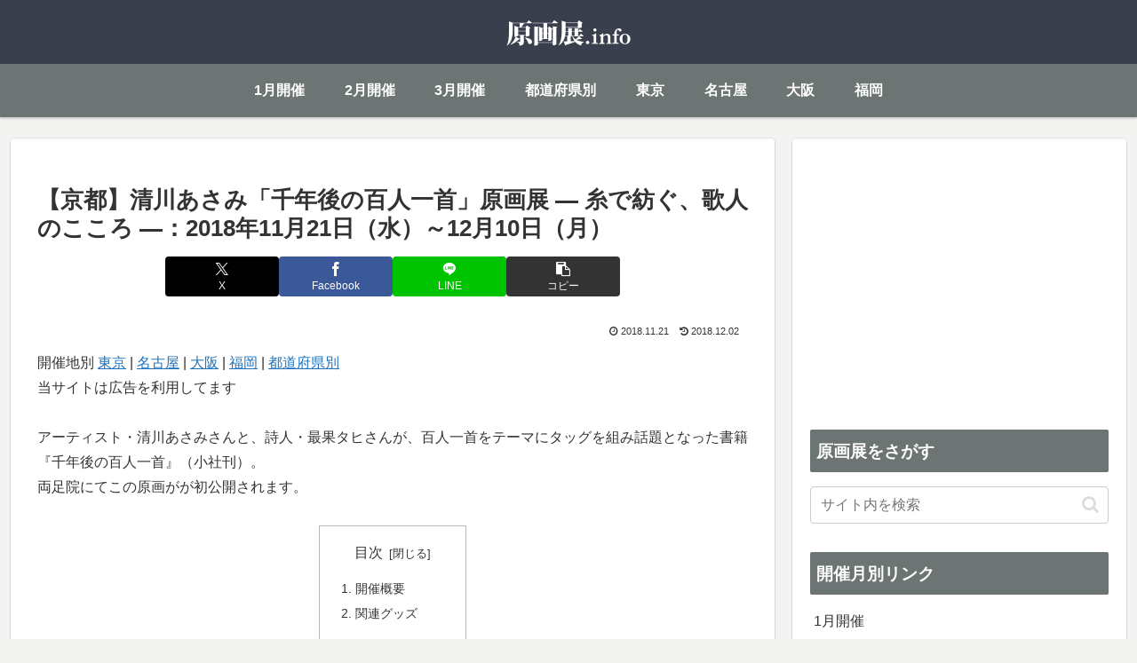

--- FILE ---
content_type: text/html; charset=utf-8
request_url: https://www.google.com/recaptcha/api2/aframe
body_size: 265
content:
<!DOCTYPE HTML><html><head><meta http-equiv="content-type" content="text/html; charset=UTF-8"></head><body><script nonce="Zl5vbxFdUUmocei_ztvmzw">/** Anti-fraud and anti-abuse applications only. See google.com/recaptcha */ try{var clients={'sodar':'https://pagead2.googlesyndication.com/pagead/sodar?'};window.addEventListener("message",function(a){try{if(a.source===window.parent){var b=JSON.parse(a.data);var c=clients[b['id']];if(c){var d=document.createElement('img');d.src=c+b['params']+'&rc='+(localStorage.getItem("rc::a")?sessionStorage.getItem("rc::b"):"");window.document.body.appendChild(d);sessionStorage.setItem("rc::e",parseInt(sessionStorage.getItem("rc::e")||0)+1);localStorage.setItem("rc::h",'1768937732907');}}}catch(b){}});window.parent.postMessage("_grecaptcha_ready", "*");}catch(b){}</script></body></html>